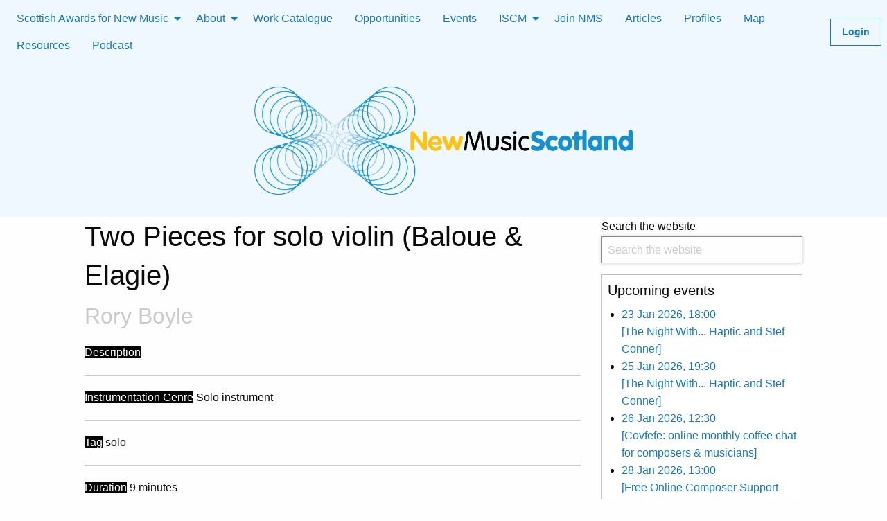

--- FILE ---
content_type: text/html; charset=utf-8
request_url: https://newmusicscotland.co.uk/work-detail/256/
body_size: 6528
content:


<!DOCTYPE html>
<html class="no-js" lang="en">
<head>
  <!-- Google tag (gtag.js) -->
  <script async src="https://www.googletagmanager.com/gtag/js?id=G-004232DH2P"></script>
  <script>
    window.dataLayer = window.dataLayer || [];
    function gtag(){dataLayer.push(arguments);}
    gtag('js', new Date());

    gtag('config', 'G-004232DH2P');
  </script>

  <meta charset="utf-8"/>
<meta http-equiv="x-ua-compatible" content="ie=edge">
<meta name="viewport" content="width=device-width, initial-scale=1.0" />
    <title>New Music Scotland</title>
    <!-- Compressed CSS -->
<link rel="stylesheet" href="/static/css/foundation.min.css" crossorigin="anonymous">
<link rel="stylesheet" href="/static/css/style.css">
<script src="https://code.jquery.com/jquery-3.7.1.min.js" integrity="sha256-/JqT3SQfawRcv/BIHPThkBvs0OEvtFFmqPF/lYI/Cxo=" crossorigin="anonymous"></script>
<link rel="stylesheet" type="text/css" href="https://cdn.datatables.net/v/zf/dt-1.13.4/datatables.min.css"/>


<!-- favicon -->
<link rel="apple-touch-icon" sizes="180x180" href="/static/favicon/apple-touch-icon.png">
<link rel="icon" type="image/png" sizes="32x32" href="/static/favicon/favicon-32x32.png">
<link rel="icon" type="image/png" sizes="16x16" href="/static/favicon/favicon-16x16.png">
<link rel="manifest" href="/static/favicon/site.webmanifest">
<link rel="mask-icon" href="/static/favicon/safari-pinned-tab.svg" color="#5bbad5">
<link rel="shortcut icon" href="/static/favicon/favicon.ico">
<meta name="msapplication-TileColor" content="#da532c">
<meta name="msapplication-config" content="/static/favicon/browserconfig.xml">
<meta name="theme-color" content="#ffffff">
<!-- end favicon -->

<script src="https://kit.fontawesome.com/a27b9910fa.js" crossorigin="anonymous"></script>

</head>
<body>
    <div class="title-bar" data-responsive-toggle="nms_menu" data-hide-for="large">
  <button class="menu-icon" type="button" data-toggle="nms_menu" aria-label="open the menu"></button>
  <div class="title-bar-title">Menu</div>
</div>

<div class="top-bar" id="nms_menu">
  <div class="menu top-bar-left">

    <ul class="dropdown menu" style="background: inherit;" data-dropdown-menu>
      <li class="is-dropdown-submenu-parent">
        <a href="#">Scottish Awards for New Music</a>
        <ul class="menu">
          <li><a href="/awards2023">2023</a></li>
          <li><a href="/awards2021">2021</a></li>
          <li><a href="/awards2020">2020</a></li>
          <li><a href="/awards2019">2019</a></li>
          <li><a href="/awards2018">2018</a></li>
          <li><a href="/awards2017">2017</a></li>
        </ul>
      </li>
    </ul>
    <ul class="dropdown menu" style="background: inherit;" data-dropdown-menu>
      <li class="is-dropdown-submenu-parent">
        <a href="#">About</a>
        <ul class="menu">

          <li><a href="/about">About</a></li>
          <li><a href="/AGM2023">AGM 2023</a></li>
          <li><a href="/privacy">Privacy policy</a></li>
        </ul>
      </li>
    </ul>
    <a href="/works/">Work Catalogue</a>
    <!--<ul class="dropdown menu" style="background: inherit;" data-dropdown-menu>
      <li class="is-dropdown-submenu-parent">
        <a href="#">Opportunities</a>
          <ul class="menu">
            <li><a href="/opportunities/">Opportunities</a></li>
          </ul>
      </li>
    </ul>-->
    <a href="/opportunities/">Opportunities</a>
    <!--<ul class="dropdown menu" style="background: inherit;" data-dropdown-menu>
      <li class="is-dropdown-submenu-parent">-->
        <a href="/events/all/">Events</a>
          <!--<ul class="menu">
            <li><a href="/events/nms/">NMS upcoming events</a></li>
            <li><a href="/events/all/">All upcoming events</a></li>
          </ul>
      </li>
    </ul>-->
    <ul class="dropdown menu" style="background: inherit;" data-dropdown-menu>
      <li class="is-dropdown-submenu-parent">
        <a href="#">ISCM</a>
        <ul class="menu">

          <li><a href="/iscm2021">2021</a></li>
          <li><a href="/iscm2023">2023</a></li>
          <li><a href="/iscm2024">2024</a></li>
        </ul>
      </li>
    </ul>
    <a href="/join/">Join NMS</a>
    <a href="/articles/">Articles</a>
    <a href="/profiles/">Profiles</a>
    <a href="/map/">Map</a>
    <a href="/resources/">Resources</a>
    <a href="/eartotheground/">Podcast</a>


</div>
<div class="menu top-bar-right">

    
        <li><a alt="Login" class="hollow button" href="/login/"><b>Login</b></a></li>
    

    </div>

</div>

    <div class="grid-container fluid">

    <div class="grid-x grid-margin-x" style="background-color: aliceblue;">
      <div class="cell medium-6 small-12 medium-offset-3 logo">
          <a href="/"><img alt="New Music of Scotland logo"src="/static/nms_logo_rgb.png"/></a>
      </div>
    </div>

<div class="grid-x grid-margin-x" id="content">

<div class="cell medium-offset-1 medium-7 small-12">

    <div class="content-section">

<div class="title">
<h2>Two Pieces for solo violin (Baloue &amp; Elagie)<br>
<small>Rory Boyle</small></h2>
</div>


<div class="profile-info">

  <span class="profile-field">Description</span><br> 
    <hr>

<span class="profile-field">Instrumentation Genre</span> Solo instrument
  <hr>

  <span class="profile-field">Tag</span> solo
    <hr>

  

  

  <span class="profile-field">Duration</span> 9 minutes
<hr>

  <span class="profile-field">Instrumentation</span>


    <hr>
    

<h4>Performances of this work</h4>
<table id="performances">
  <thead>
  <tr>
    <td>Date</td>
    <td>Venue</td>
    <td>Performer</td>
    <td>Link</td>
  </tr>


</thead>
  <tbody>
    
            



<!--
    
    -->
  </tbody>
  </table>


</div>

</div>
  </div>
  
      <div class="cell medium-3 columns small-12">
        <div>

          <form method='GET' class='' action='/search/'>
            <label for="q" class="visuallyhidden">Search the website
                <input type="text" id="q" name="q" placeholder="Search the website" value="" style="" required pattern=".*\S.*" autofocus="autofocus">
              </label>
          </form>

        </div>
        <!-- NMS opportunities -->
        

        <!-- Next events -->
        <div class="callout small">

          <h5>Upcoming events</h5>

          <ul>
            
            <!-- 3 -->
            <li ><a href="/event-detail/6259/">23 Jan 2026, 18:00<br> [The Night With... Haptic and Stef Conner]</a></li>
            
            <!-- 3 -->
            <li ><a href="/event-detail/6259/">25 Jan 2026, 19:30<br> [The Night With... Haptic and Stef Conner]</a></li>
            
            <!-- 28 -->
            <li ><a href="/event-detail/6254/">26 Jan 2026, 12:30<br> [Covfefe: online monthly coffee chat for composers &amp; musicians]</a></li>
            
            <!-- 28 -->
            <li ><a href="/event-detail/6180/">28 Jan 2026, 13:00<br> [Free Online Composer Support Calls]</a></li>
            
            <!-- 79 -->
            <li ><a href="/event-detail/6263/">30 Jan 2026, 20:00<br> [Nordic Resonance, Spazju Kreattiv Malta | Renzo Spiteri &amp; Richard Craig]</a></li>
            
          </ul>
        </div>
        <!-- Spotify -->
        <iframe src="https://open.spotify.com/embed/playlist/4aVSsqqwgix8cjODNwigjz" width="100%" height="380" frameborder="0" allowtransparency="true" allow="encrypted-media"></iframe>
        <!-- Twitter

        <a class="twitter-timeline" height="500" href="https://twitter.com/newmusscotland?ref_src=twsrc%5Etfw">Tweets by newmusscotland</a> <script async src="https://platform.twitter.com/widgets.js" charset="utf-8"></script>
-->
<!-- Begin Mailchimp Signup Form -->
<div class="callout small" style="overflow: scroll;height: 20rem;">

<link href="//cdn-images.mailchimp.com/embedcode/slim-10_7.css" rel="stylesheet" type="text/css">
<style type="text/css">
	#mc_embed_signup{background:#fff; clear:left; font:14px Helvetica,Arial,sans-serif; }
	/* Add your own Mailchimp form style overrides in your site stylesheet or in this style block.
	   We recommend moving this block and the preceding CSS link to the HEAD of your HTML file. */
</style>
<style type="text/css">
	#mc-embedded-subscribe-form input[type=checkbox]{display: inline; width: auto;margin-right: 10px;}
	#mergeRow-gdpr {margin-top: 20px;}
	#mergeRow-gdpr fieldset label {font-weight: normal;}
	#mc-embedded-subscribe-form .mc_fieldset{border:none;min-height: 0px;padding-bottom:0px;}
</style>
<div id="mc_embed_signup">
<form action="https://newmusicscotland.us4.list-manage.com/subscribe/post?u=91a718fe72b7bb27fc4b950ba&amp;id=0510448b48" method="post" id="mc-embedded-subscribe-form" name="mc-embedded-subscribe-form" class="validate" target="_blank" novalidate>
    <div id="mc_embed_signup_scroll">
	<label for="mce-EMAIL">Subscribe to our mailing list</label>
	<input type="email" value="" name="EMAIL" class="email" id="mce-EMAIL" placeholder="email address" required>
<div id="mergeRow-gdpr" class="mergeRow gdpr-mergeRow content__gdprBlock mc-field-group">
    <div class="content__gdpr">
        <label>Marketing Permissions</label>
        <p>New Music Scotland will use the information you provide on this form to be in touch with you and to provide updates and marketing. Please let us know all the ways you would like to hear from us:</p>
        <fieldset class="mc_fieldset gdprRequired mc-field-group" name="interestgroup_field">
		<label class="checkbox subfield" for="gdpr_161"><input type="checkbox" id="gdpr_161" name="gdpr[161]" value="Y" class="av-checkbox gdpr"><span>Email</span> </label>
        </fieldset>
        <p>You can change your mind at any time by clicking the unsubscribe link in the footer of any email you receive from us, or by contacting us at info@newmusicscotland.co.uk. We will treat your information with respect. By clicking below, you agree that we may process your information to keep you updated with relevant new music (as defined on our website) news, events and invitations to submit information both by us and shared with us by the new music community. </p>
    </div>
    <div class="content__gdprLegal">
        <p>We use Mailchimp as our marketing platform. By clicking below to subscribe, you acknowledge that your information will be transferred to Mailchimp for processing. <a href="https://mailchimp.com/legal/" target="_blank">Learn more about Mailchimp’s privacy practices here.</a></p>
    </div>
</div>
    <!-- real people should not fill this in and expect good things - do not remove this or risk form bot signups-->
    <div style="position: absolute; left: -5000px;" aria-hidden="true">
      <label for="b_91a718fe72b7bb27fc4b950ba_0510448b48" class="visuallyhidden">subscribe
      <input type="text" id="b_91a718fe72b7bb27fc4b950ba_0510448b48" name="b_91a718fe72b7bb27fc4b950ba_0510448b48" tabindex="-1" value=""></label></div>

    <div class="clear"><input type="submit" value="Subscribe" name="subscribe" id="mc-embedded-subscribe" class="button"></div>
    </div>
</form>
</div>
</div>
          <!--End mc_embed_signup-->
        <!-- Latest updates -->
        <div class="callout small" style="overflow: scroll;height: 20rem;">

          <h5>Recent updates</h5>
          <h6>Works</h6>
          <ul>
            
              <li><a href="/work-detail/1026">Quartet no 6 (Ma), by Matthew Whiteside</a></li>
            
              <li><a href="/work-detail/1024">Perihelion, by Neil Tòmas Smith</a></li>
            
              <li><a href="/work-detail/1023">Above the Stars, by Aileen Sweeney</a></li>
            
          </ul>
          <h6>Events</h6>
          <ul>
            
              <li><a href="/event-detail/6263">Nordic Resonance, Spazju Kreattiv Malta | Renzo Spiteri &amp; Richard Craig</a></li>
            
              <li><a href="/event-detail/6265">Nordic Resonance, The Old Hairdresser&#x27;s Glasgow | Renzo Spiteri &amp; Richard Craig</a></li>
            
              <li><a href="/event-detail/6264">Nordic Resonance, Mareel Shetland | Renzo Spiteri &amp; Richard Craig</a></li>
            
          </ul>
          <h6>Projects</h6>
          <ul>
            
              <li><a href="/project-detail/75">Aides... mémoires... Project album launch</a></li>
            
              <li><a href="/project-detail/69">On a Wing and a Prayer</a></li>
            
              <li><a href="/project-detail/74">On a Wing and a Prayer - presentation</a></li>
            
          </ul>
          <h6>Opportunities</h6>
          <ul>
            
              <li><a href="/opportunity-detail/405">Apply For Red Note FACTORY (DEVISING) WEEKEND</a></li>
            
              <li><a href="/opportunity-detail/404">Noisy Nights in Glasgow – Call for Scores</a></li>
            
              <li><a href="/opportunity-detail/403">Red Note is looking for a new Chair of the Board</a></li>
            
          </ul>
          <h6>Articles</h6>
          <ul>
            
              <li><a href="/articles/music-for-the-anthropocene">Music for the Anthropocene – In partnership with the Royal Conservatoire of Scotland’s Art-Making in the Anthropocene</a></li>
            
              <li><a href="/articles/sustainable-orchestra-nevis-ensemble">A Sustainable Orchestra</a></li>
            
              <li><a href="/articles/john-de-simone-independence">Independence</a></li>
            
          </ul>
        </div>

    </div>
    

  </div>

</div>


<footer class="footer">
  <div class="grid-x grid-padding-x fluid align-spaced">
    <div style="display: inherit;" class="cell medium-2 align-middle">
      <img alt="Lottery Funded"src="/static/cs_lottery.png"/>

    </div>
    <div style="display: inherit; padding: 2rem;" class="cell medium-2 align-middle">
      <a href="https://www.creativecarbonscotland.com/green-arts-initiative/" target="_blank"><img alt="we are part of the Green Arts Initiative"src="/static/GAI-WE-ARE-PART-Black.png"/></a>

    </div>
    <div style="display: inherit;" class="cell medium-2 align-middle">
      <a href="https://iscm.org" target="_blank"><img alt="International Society of Contemporary Music logo" src="/static/ISCM-Logo.png"/></a>

    </div>
    <div style="display: inherit; padding: 2.5rem;" class="cell medium-2 align-middle">
      <a href="/eartotheground/"><img alt="ear To The Ground logo"src="/static/ear_to_the_ground_logo.png"/></a>

    </div>

    <div style="display: inherit;"  class="cell medium-2 align-middle align-center">

      <ul class="menu align-middle">
        <li><span data-tooltip class="top" tabindex="2" title="Follow us on Facebook"><a target="_blank" href="https://www.facebook.com/newmusicscot" aria-label="facebook"><i class="fi-snsux2-facebook"></i></a></span></li>
        <li><span data-tooltip class="top" tabindex="2" title="Follow us on Twitter"><a target="_blank" href="https://twitter.com/newmusscotland" aria-label="X"><i class="fi-snsux2-twitter"></i></a></span></li>
      </ul>
    </div>

    <div style="display: inherit;" class="cell medium-2 align-middle">
      <span style="font-size: 0.9rem">All content<br/>©New Music Scotland<br/>(Registered SCIO No SC049720)</span>
    </div>

  </div>

  <div class="grid-x grid-padding-x fluid">
    <div style="display: inherit;" class="cell align-center">
      <i class="fas fa-laptop-code"></i> &nbsp; by &nbsp; <a href="mailto:luca.guariento@gla.ac.uk">Luca Guariento</a>
    </div>
  </div>
</footer>

<script src="https://www.paypal.com/sdk/js?client-id=AWyfS8v547rLC1d-TQDpqBr6PlzvX5NlceP4aPlroL9FJMnzfMi5fbR8wiFiYMbxScuMwWEutLMTl9Dr&vault=true&intent=subscription" data-sdk-integration-source="button-factory"/>

<script defer src="https://friconix.com/cdn/friconix.js"> </script>
<script src="/static/js/paypal-buttons.js"></script>
<script src="/static/js/what-input.js"></script>
<script src="/static/js/foundation.min.js"></script>

    <script>
      $(document).foundation();
    </script>
    <script type="text/javascript" src="/static/js/manageRows.js"></script>

<script type="text/javascript" src="//cdn.datatables.net/v/zf/dt-1.13.4/datatables.min.js"></script>
<script type="text/javascript" src="//cdn.datatables.net/plug-ins/1.13.4/sorting/absolute.js"></script>
<script type="text/javascript" src="//cdnjs.cloudflare.com/ajax/libs/moment.js/2.29.1/moment.min.js"></script>
<script type="text/javascript" src="//cdn.datatables.net/plug-ins/1.13.4/sorting/datetime-moment.js"></script>
        
            
    <!--

    // not loading this for JS issues
    // The 'dropdownParent' option used in the forms templates solves a user-interaction and visualisation issue
    // (see https://select2.org/troubleshooting/common-problems)


  -->
  <!-- Global site tag (gtag.js) - Google Analytics -->
  <script async src="https://www.googletagmanager.com/gtag/js?id=UA-70370741-1"></script>
  <script>
    window.dataLayer = window.dataLayer || [];
    function gtag(){dataLayer.push(arguments);}
    gtag('js', new Date());
    gtag('config', 'UA-70370741-1');
  </script>
  <!-- Facebook Pixel Code -->
<script>
!function(f,b,e,v,n,t,s)
{if(f.fbq)return;n=f.fbq=function(){n.callMethod?
n.callMethod.apply(n,arguments):n.queue.push(arguments)};
if(!f._fbq)f._fbq=n;n.push=n;n.loaded=!0;n.version='2.0';
n.queue=[];t=b.createElement(e);t.async=!0;
t.src=v;s=b.getElementsByTagName(e)[0];
s.parentNode.insertBefore(t,s)}(window, document,'script',
'https://connect.facebook.net/en_US/fbevents.js');
fbq('init', '749763482504282');
fbq('track', 'PageView');
</script>
<noscript><img alt="Facebook" height="1" width="1" style="display:none"
src="https://www.facebook.com/tr?id=749763482504282&ev=PageView&noscript=1"/></noscript>
<!-- End Facebook Pixel Code -->
    </body>
</html>


--- FILE ---
content_type: text/css
request_url: https://newmusicscotland.co.uk/static/css/style.css
body_size: 1693
content:
/*

input[id$='-DELETE']{
  display: none;
}

*/

@media print, screen and (max-width: 63.99875em) {
  .media-object.stack-for-medium {
    -webkit-flex-wrap: wrap;
        -ms-flex-wrap: wrap;
            flex-wrap: wrap;
  }
}

.visually-hidden {
  position: absolute;
  overflow: hidden;
  clip: rect(0 0 0 0);
  height: 1px; width: 1px;
  margin: -1px; padding: 0; border: 0;
}

.image-left {
  float: left;
  margin: 10px;
  max-width: 100% !important;
  height: unset !important;
}

.image-right {
  float: right;
  margin: 10px;
  max-width: 100% !important;
  height: unset !important;
}

.image-centre {
    display: block;
    margin-left: auto;
    margin-right: auto;
    max-width: 100% !important;
    height: unset !important;
}


.django-ckeditor-widget{
  display: block !important;
}

.no-js .top-bar {
  display: none;
}

@media screen and (min-width: 40em) {
  .no-js .top-bar {
    display: block;
  }

  .no-js .title-bar {
    display: none;
  }
}

.select2 {
  min-width: 100%;
}
.logo {
  padding: 2rem;
}

p {
  text-align: justify;
}

.rd-container{
  position: absolute;
}
#spotify
{
    position: relative;
    width: 100%;
}

#addWorkFromEvent{
  display: table;
  }

label {
  font-size: 100%;
}
.required::after {
    content: ' *';
    color: red;
}

.profile-field {
  background-color: black;
  color: white;
}

.selectize-control {width: 100%}


.tox-notifications-container {
  display: none;
}

.hide {
  display: none;
}

.title {
  margin-bottom: 1rem;
}

#nms_menu{
  background-color: aliceblue;
}

.footer {

  background-color: aliceblue;
  /*display: flex; */
  padding-bottom: 1rem;
}

.footer .footer-icons li:last-of-type {
  margin-right: 0;
}


--- FILE ---
content_type: application/javascript
request_url: https://newmusicscotland.co.uk/static/js/manageRows.js
body_size: 3065
content:
function updateElementIndex(el, prefix, ndx) {
    var id_regex = new RegExp('(' + prefix + '-\\d+)');
    var replacement = prefix + '-' + ndx;
    if ($(el).attr("for")) $(el).attr("for", $(el).attr("for").replace(id_regex, replacement));
    if (el.id) el.id = el.id.replace(id_regex, replacement);
    if (el.name) el.name = el.name.replace(id_regex, replacement);
}
function cloneMore(selector, prefix) {
    var newElement = $(selector).clone(true);
    newElement.css('display', 'table-row')
    var total = $('#id_' + prefix + '-TOTAL_FORMS').val();
    newElement.find(':input:not([type=button]):not([type=submit]):not([type=reset])').each(function() {
        var name = $(this).prop('name').replace('-' + (total-1) + '-', '-' + total + '-');
        var id = 'id_' + name;
        $(this).attr({'name': name, 'id': id}).val('').removeAttr('checked');
    });
    newElement.find('label').each(function() {
        var forValue = $(this).attr('for');
        if (forValue) {
          forValue = forValue.replace('-' + (total-1) + '-', '-' + total + '-');
          $(this).attr({'for': forValue});
        }
    });
    //$('#id_instruments-' + (total) + '-instrument').djangoSelect2();
    total++;
    $('#id_' + prefix + '-TOTAL_FORMS').val(total);

    $(selector).after(newElement);
    var conditionRow = $('.form-row-' + prefix + ':not(:last)');
    conditionRow.find('.button.add-form-row')
    .removeClass('button success').addClass('button alert')
    .removeClass('add-form-row').addClass('remove-form-row')
    .html('-');

    return false;
}
function deleteForm(prefix, btn) {

    //var total = parseInt($('#id_' + prefix + '-TOTAL_FORMS').val());
    // Get the rows which are not hidden
    var visible = document.querySelectorAll('.form-row-' + prefix + '[style="display:table-row;"]').length

    if (visible > 1){

        //Set the check on 'checked', which is the next sibling after the button, to true
        // (twice because the .checked method doesn't append a 'checked' setAttribute
        // so better safe than sorry)
        btn[0].nextElementSibling.checked = true
        btn[0].nextElementSibling.setAttribute('checked','checked')
        // Hide the row.
        btn[0].closest('.form-row-' + prefix).style.display = 'none'

        var forms = $('.form-row-' + prefix);
        $('#id_' + prefix + '-TOTAL_FORMS').val(forms.length);
        for (var i=0, formCount=forms.length; i<formCount; i++) {
            $(forms.get(i)).find(':input').each(function() {
                updateElementIndex(this, prefix, i);
            });
        }
    }
    else {alert('You can\'t remove the last row')}
    return false;
}
$(document).on('click', '.add-form-row', function(e){
    e.preventDefault();
    var prefix = this.dataset.prefix
    cloneMore('.form-row-' + prefix +':last', prefix);
    //[style="display:table-row;"]
    return false;
});
$(document).on('click', '.remove-form-row', function(e){
    e.preventDefault();
    var prefix = this.dataset.prefix
    deleteForm(prefix, $(this));
    return false;
});


--- FILE ---
content_type: application/javascript
request_url: https://newmusicscotland.co.uk/static/js/paypal-buttons.js
body_size: 5306
content:
document.addEventListener('DOMContentLoaded', function() {
    // Individual Membership
    if (document.getElementById("paypal-button-container-im")) {
        paypal.Buttons({
            style: {
                shape: 'rect',
                color: 'gold',
                layout: 'vertical',
                label: 'subscribe'
            },
            createSubscription: function(data, actions) {
                // Prevent default anchor behavior
                event.preventDefault();
                return actions.subscription.create({
                    'plan_id': 'P-17D091461V0603343L4WTADY'
                });
            },
            onApprove: function(data, actions) {
                alert('Subscription successful! Your subscription ID is: ' + data.subscriptionID);
                return false; // Prevent default behavior
            },
            onClick: function(data, actions) {
                return actions.resolve(); // This ensures we only get the popup
            },
            onError: function(err) {
                console.error('PayPal Button Error:', err);
                return false;
            }
        }).render('#paypal-button-container-im');
    }

    // Student/Concession
    if (document.getElementById("paypal-button-container-sc")) {
        paypal.Buttons({
            style: {
                shape: 'rect',
                color: 'gold',
                layout: 'vertical',
                label: 'subscribe'
            },
            createSubscription: function(data, actions) {
                event.preventDefault();
                return actions.subscription.create({
                    'plan_id': 'P-6MV63900SM384992UL4WS72Y'
                });
            },
            onApprove: function(data, actions) {
                alert('Subscription successful! Your subscription ID is: ' + data.subscriptionID);
                return false;
            },
            onClick: function(data, actions) {
                return actions.resolve();
            },
            onError: function(err) {
                console.error('PayPal Button Error:', err);
                return false;
            }
        }).render('#paypal-button-container-sc');
    }

    // NFP Low
    if (document.getElementById("paypal-button-container-NFP-l")) {
        paypal.Buttons({
            style: {
                shape: 'rect',
                color: 'gold',
                layout: 'vertical',
                label: 'subscribe'
            },
            createSubscription: function(data, actions) {
                event.preventDefault();
                return actions.subscription.create({
                    'plan_id': 'P-9LG30297699915341L4WTBQI'
                });
            },
            onApprove: function(data, actions) {
                alert('Subscription successful! Your subscription ID is: ' + data.subscriptionID);
                return false;
            },
            onClick: function(data, actions) {
                return actions.resolve();
            },
            onError: function(err) {
                console.error('PayPal Button Error:', err);
                return false;
            }
        }).render('#paypal-button-container-NFP-l');
    }

    // NFP High
    if (document.getElementById("paypal-button-container-NFP-h")) {
        paypal.Buttons({
            style: {
                shape: 'rect',
                color: 'gold',
                layout: 'vertical',
                label: 'subscribe'
            },
            createSubscription: function(data, actions) {
                event.preventDefault();
                return actions.subscription.create({
                    'plan_id': 'P-8LG31014M36414514L4WTB3Q'
                });
            },
            onApprove: function(data, actions) {
                alert('Subscription successful! Your subscription ID is: ' + data.subscriptionID);
                return false;
            },
            onClick: function(data, actions) {
                return actions.resolve();
            },
            onError: function(err) {
                console.error('PayPal Button Error:', err);
                return false;
            }
        }).render('#paypal-button-container-NFP-h');
    }

    // Private Organizations
    if (document.getElementById("paypal-button-container-po")) {
        paypal.Buttons({
            style: {
                shape: 'rect',
                color: 'gold',
                layout: 'vertical',
                label: 'subscribe'
            },
            createSubscription: function(data, actions) {
                event.preventDefault();
                return actions.subscription.create({
                    'plan_id': 'P-41Y69668NY1180811L4WTC3I'
                });
            },
            onApprove: function(data, actions) {
                alert('Subscription successful! Your subscription ID is: ' + data.subscriptionID);
                return false;
            },
            onClick: function(data, actions) {
                return actions.resolve();
            },
            onError: function(err) {
                console.error('PayPal Button Error:', err);
                return false;
            }
        }).render('#paypal-button-container-po');
    }
});
